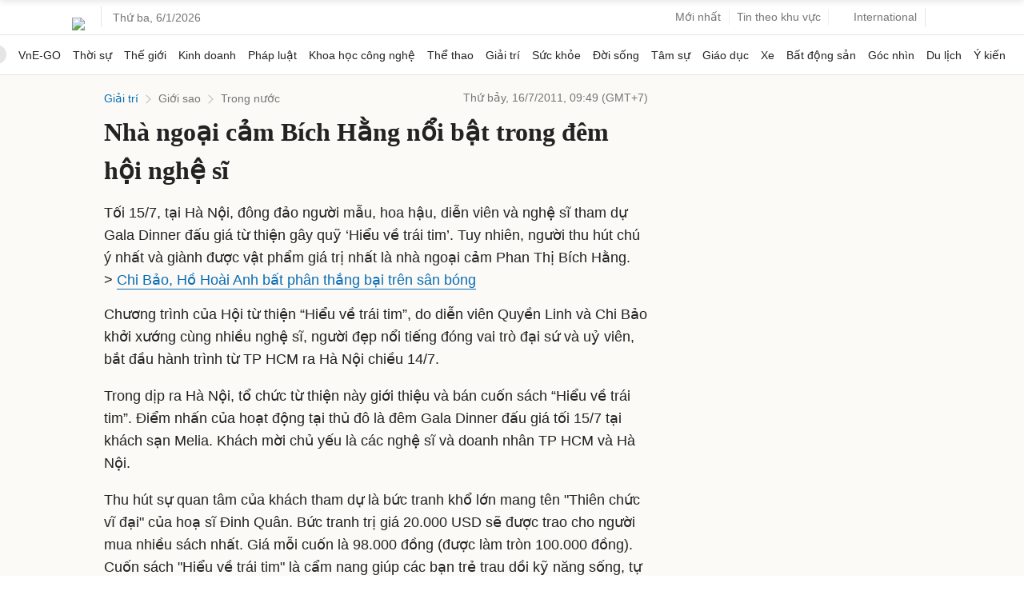

--- FILE ---
content_type: text/html; charset=utf-8
request_url: https://www.google.com/recaptcha/api2/aframe
body_size: 151
content:
<!DOCTYPE HTML><html><head><meta http-equiv="content-type" content="text/html; charset=UTF-8"></head><body><script nonce="VcF91RO8GIhqkUe2fIZUjw">/** Anti-fraud and anti-abuse applications only. See google.com/recaptcha */ try{var clients={'sodar':'https://pagead2.googlesyndication.com/pagead/sodar?'};window.addEventListener("message",function(a){try{if(a.source===window.parent){var b=JSON.parse(a.data);var c=clients[b['id']];if(c){var d=document.createElement('img');d.src=c+b['params']+'&rc='+(localStorage.getItem("rc::a")?sessionStorage.getItem("rc::b"):"");window.document.body.appendChild(d);sessionStorage.setItem("rc::e",parseInt(sessionStorage.getItem("rc::e")||0)+1);localStorage.setItem("rc::h",'1767654556493');}}}catch(b){}});window.parent.postMessage("_grecaptcha_ready", "*");}catch(b){}</script></body></html>

--- FILE ---
content_type: application/javascript; charset=utf-8
request_url: https://fundingchoicesmessages.google.com/f/AGSKWxX2nLCHTshYls3StFDmtZ2jYxDydFAc3CXxw-oJaLJgpNsZbGBLenely7q7dixGQha_f-qFL2p-ctJmjiszs04lx0o18n7iC0W8ROhYPsRWLJ6d4lmb8YQaz_7nRUUiMHVPZ2QNKG4BvTQ41csQYGOeYYeQqLVZvRMzXI_aXx31Bhm264cDaagrHnkG/_-Web-Ad./img/468_60-ad-gif1-/adyard./ads_footer.
body_size: -1287
content:
window['a17d3dc9-aade-4770-bcc7-86d50cd84f69'] = true;

--- FILE ---
content_type: application/javascript; charset=utf-8
request_url: https://scdn.eclick.vn/zone/1002691/ov_pc_detail_1002717.js
body_size: -100
content:
var smartAds = window.smartAds || {config: {}}; smartAds.config={"Bottom_sponsor":18497,"In_stream_1":12404,"In_stream_2":12414,"In_stream_3":16396,"Large_sponsor":19188};